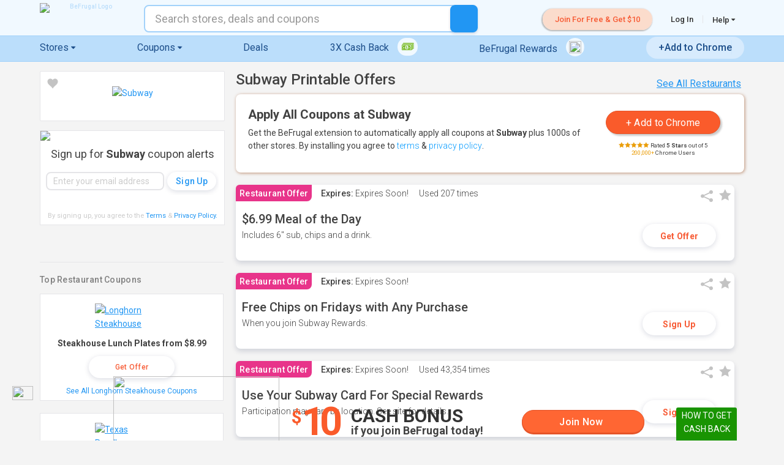

--- FILE ---
content_type: text/javascript
request_url: https://www.befrugal.com/Style/includeOffer.js?v=qqkV4Ml3LM4_H8FIClW3Jr7gs_avjhHEH5IZr7H0RCk
body_size: 10717
content:
var empty_string = '';
var ab='160px';var bb='lightyellow';var cb=450;var db="yes";var eb=6;var fb=-2;var gb=document.all;var hb=document.getElementById&&!document.all;if(gb||hb){document.write('<div id="dropmenudiv" style="visibility:hidden;width:'+ab+';background-color:'+bb+'" onmouseover="clearhidemenu()" onmouseout="dynamichide(event)"></div>');}
function ib(jb,kb){var lb=(kb=="left")?jb.offsetLeft:jb.offsetTop;var mb=jb.offsetParent;while(mb!=null){lb=(kb=="left")?lb+mb.offsetLeft:lb+mb.offsetTop;mb=mb.offsetParent;}
return lb;}
function nb(ob,e,pb,hidden){if(gb||hb){qb.style.left=qb.style.top="-500px";}
if(ab!=""){qb.widthobj=qb.style;qb.widthobj.width=ab;}
if(e.type=="click"&&ob.visibility==hidden||e.type=="mouseover"){ob.visibility=pb;}
else if(e.type=="click"){ob.visibility=hidden;}
}
function rb(){return(document.compatMode&&document.compatMode!="BackCompat")?document.documentElement:document.body;}
function sb(ob,tb){var ub=0;if(tb=="rightedge"){var vb=gb&&!window.opera?rb().scrollLeft+rb().clientWidth-15:window.pageXOffset+window.innerWidth-15;qb.contentmeasure=qb.offsetWidth;if(vb-qb.x<qb.contentmeasure){ub=qb.contentmeasure-ob.offsetWidth}
;}
else
{var wb=gb&&!window.opera?rb().scrollTop:window.pageYOffset;var vb=gb&&!window.opera?rb().scrollTop+rb().clientHeight-15:window.pageYOffset+window.innerHeight-18;qb.contentmeasure=qb.offsetHeight;if(vb-qb.y<qb.contentmeasure){ub=qb.contentmeasure+ob.offsetHeight;if((qb.y-wb)<qb.contentmeasure){ub=qb.y+ob.offsetHeight-wb}
}
;}
return ub;}
function xb(jb){if(gb||hb){qb.innerHTML=jb.join("");}
}
function dropdownmenu(ob,e,yb,ab){if(window.event)event.cancelBubble=true;else if(e.stopPropagation){e.stopPropagation();}
clearhidemenu();qb=document.getElementById?document.getElementById("dropmenudiv"):$b;xb(yb);if(gb||hb){nb(qb.style,e,"visible","hidden");qb.x=ib(ob,"left")-eb;qb.y=ib(ob,"top")+fb;qb.style.left=qb.x-sb(ob,"rightedge")+"px";qb.style.top=qb.y-sb(ob,"bottomedge")+ob.offsetHeight+"px"}
;return _b();}
function _b(){if(gb||hb){return false;}
else{return true;}
}
function ac(a,b){while(b.parentNode){if((b=b.parentNode)==a){return true;}
}
return false;}
function dynamichide(e){if(gb&&!qb.contains(e.toElement)){delayhidemenu();}
else if(hb&&e.currentTarget!=e.relatedTarget&&!ac(e.currentTarget,e.relatedTarget)){delayhidemenu();}
}
function hidemenu(e){if(typeof qb!="undefined"){if(gb||hb){qb.style.visibility="hidden";}
}
}
function delayhidemenu(){if(gb||hb){dc=setTimeout("hidemenu()",cb);}
}
function clearhidemenu(){if(typeof dc!="undefined"){clearTimeout(dc);}
}

if(db=="yes")document.onclick=hidemenu;var ec='session';var fc='utm_source';var gc='utm_medium';var hc='utm_term';var ic='utm_campaign';var jc='utm_content';var kc='utm_adg';var lc='';var mc='coupons';var nc='clipboardText';var oc='Flash';var pc='couponCode';function randomString(){var rc="0123456789ABCDEFGHIJKLMNOPQRSTUVWXTZabcdefghiklmnopqrstuvwxyz";var sc=40;var tc=lc;for(var i=0;i<sc;i++){var uc=Math.floor(Math.random()*rc.length);tc+=rc.substring(uc,uc+1);}
return tc;}
function vc(name){name=name.replace("/[\[]/","\\\[").replace("/[\]]/","\\\]");var wc="[\\?&]"+name+"=([^&#]*)";var xc=new RegExp(wc);var yc=xc.exec(window.location.href);if(yc==null)return"";else
return yc[1];}
function zc(name){var $c=document.cookie;var _c=name+"=";var ad=$c.indexOf("; "+_c);if(ad==-1){ad=$c.indexOf(_c);if(ad!=0)return null;}
else
ad+=2;var bd=document.cookie.indexOf(";",ad);if(bd==-1)bd=$c.length;return unescape($c.substring(ad+_c.length,bd));}
function cd(name,dd,ed,fd,gd,secure){var hd=name+"="+escape(dd)+((ed)?"; expires="+ed.toGMTString():"")+((fd)?"; path="+fd:"")+((gd)?"; domain="+gd:"")+((secure)?"; secure":"");document.cookie=hd;}

function loadIframe2(pd,qd){/*document.write('<IFrame src="'+gd+'/coupons/Default.aspx?'+ec+'='+pd+'&referrer='+qd+'&'+fc+'='+vc(fc,lc)+'&'+gc+'='+vc(gc,lc)+'&'+hc+'='+vc(hc,lc)+'&'+ic+'='+vc(ic,lc)+'&'+jc+'='+vc(jc,lc)+'&'+kc+'='+vc(kc,lc)+'" width="0" height="0"></IFrame>');*/}
function sd(name){var td=zc(name);return td!=null&&td!=lc;}
var gd="http://" + document.domain;var appPath = gd + "/coupons/";if(sd(ec) == false){var key = randomString();var now = new Date();now.setDate(now.getDate() + 30);setCookie(ec,key,now, '/',empty_string,empty_string);loadIframe2(key,document.referrer);}
/* * - bookmark - *//************************************************ Bookmark site script- � Dynamic Drive DHTML code library (www.dynamicdrive.com)* This notice MUST stay intact for legal use
* Visit Dynamic Drive at http:***********************************************//* Modified to support Opera */function bookmarksite(title,url){if (window.sidebar){ try{ window.sidebar.addPanel(title, url, "");}catch(err){ window.external.AddFavorite( url, title);}}else if(window.opera && window.print){ var elem = document.createElement('a');elem.setAttribute('href',url);elem.setAttribute('title',title);elem.setAttribute('rel','sidebar');elem.click();}
else if(document.all)window.external.AddFavorite(url, title);}
var isIE  = (navigator.appVersion.indexOf("MSIE") != -1) ? true : false;var isWin = (navigator.appVersion.toLowerCase().indexOf("vd") != -1) ? true : false;var isOpera = (navigator.userAgent.indexOf("Opera") != -1) ? true : false;function ControlVersion(){var version;var axo;var e;try {axo = new ActiveXObject("ShockwaveFlash.ShockwaveFlash.7");version = axo.GetVariable("wd");}
 catch (e) {}
if (!version){try {axo = new ActiveXObject("ShockwaveFlash.ShockwaveFlash.6");version = "WIN 6,0,21,0";axo.AllowScriptAccess = "xd";version = axo.GetVariable("wd");}
 catch (e) {}
}
if (!version){try {axo = new ActiveXObject("ShockwaveFlash.ShockwaveFlash.3");version = axo.GetVariable("wd");}
 catch (e) {}
}
return version;}
function GetSwfVer(){var flashVer = -1;if (navigator.plugins != null && navigator.plugins.length > 0) {if (navigator.plugins["Shockwave Flash 2.0"] || navigator.plugins["Shockwave Flash"]) {var swVer2 = navigator.plugins["Shockwave Flash 2.0"] ? "2.0" : "";var flashDescription = navigator.plugins["Shockwave Flash" + swVer2].description;var descArray = flashDescription.split("");var tempArrayMajor = descArray[2].split(".");var versionMajor = tempArrayMajor[0];var versionMinor = tempArrayMajor[1];if ( descArray[3] != "" ) {tempArrayMinor = descArray[3].split("r");}
 else {tempArrayMinor = descArray[4].split("r");}
var versionRevision = tempArrayMinor[1] > 0 ? tempArrayMinor[1] : 0;var flashVer = versionMajor + "." + versionMinor + "." + versionRevision;}
}
else if (navigator.userAgent.toLowerCase().indexOf("yd/2.6") != -1) flashVer = 4;else if (navigator.userAgent.toLowerCase().indexOf("yd/2.5") != -1) flashVer = 3;else if (navigator.userAgent.toLowerCase().indexOf("yd") != -1) flashVer = 2;else if ( isIE && isWin && !isOpera ) {flashVer = ControlVersion();}
return flashVer;}
function DetectFlashVer(reqMajorVer, reqMinorVer, reqRevision){versionStr = GetSwfVer();if (versionStr == -1 ) {return false;}
 else if (versionStr != 0) {if(isIE && isWin && !isOpera) {tempArray         = versionStr.split(""); 	tempString        = tempArray[1];			versionArray      = tempString.split(",");	}
 else {versionArray      = versionStr.split(".");}
var versionMajor      = versionArray[0];var versionMinor      = versionArray[1];var versionRevision   = versionArray[2];if (versionMajor > parseFloat(reqMajorVer)) {return true;}
 else if (versionMajor == parseFloat(reqMajorVer)) {if (versionMinor > parseFloat(reqMinorVer))return true;else if (versionMinor == parseFloat(reqMinorVer)) {if (versionRevision >= parseFloat(reqRevision))return true;}
}
return false;}
}
function AC_AddExtension(src, ext){if (src.indexOf('?') != -1)return src.replace(/\?/, ext+'?');else
return src + ext;}
function AC_Generateobj(objAttrs, params, embedAttrs){var str = '';if (isIE && isWin && !isOpera){str += '<object ';for (var i in objAttrs)str += i + '="' + objAttrs[i] + '" ';for (var i in params)str += '><param name="' + i + '" value="' + params[i] + '" /> ';str += '></object>';}
 else {str += '<embed ';for (var i in embedAttrs)str += i + '="' + embedAttrs[i] + '" ';str += '> </embed>';}
document.write(str);}
/* befrugal code */

function checkSubmitSrch(txtbox,e) 
{
   if(e.keyCode == 13)
   {
      PreventSubmit(e);
      LgSrc(txtbox.value);
   }
}

function checkSubmit(e){if(e.keyCode == 13){PreventSubmit(e);addAddress();}}
function addAddress() {var address = document.getElementById('signupAddress').value;var filter = /^([+a-zA-Z0-9_\.\-])+\@(([a-zA-Z0-9\-])+\.)+([a-zA-Z0-9]{2,4})+$/;if(filter.test(address)){BefrugalRoot.BefrugalSiteWS.AddAddress(address, OnComplete, OnTimeOut, OnError);}
    else { alert('Please enter a valid email address, e.g. jon@yahoo.com'); }
}
function OnComplete(rslt) 
{
   var elm = document.getElementById('divInput');
   elm.innerHTML = rslt;
   elm.className = elm.className + "2";
}
function OnTimeOut(args) {alert("We were unable to send the email at this time. Please try again later.");}
function OnError(args) {alert("We were unable to send the email at this time. Please try again later.");}
function PreventSubmit(e) { e.cancelBubble = true; e.returnValue = false; try { e.preventDefault(); } catch (ex) {} }
function AddSearchToIE(){   window.external.AddSearchProvider('https://www.befrugal.com/search.xml');}
/* send to friend */function SendFriend(){var name = document.getElementById('txtName').value;var yAddress = document.getElementById('txtYourEmailAddress').value;var fAddress = document.getElementById('txtFriendEmailAddress').value;var comment = document.getElementById('TextBox1').value;var filter = /^([a-zA-Z0-9_\.\-])+\@(([a-zA-Z0-9\-])+\.)+([a-zA-Z0-9]{2,4})+$/;if(filter.test(yAddress) && filter.test(fAddress)){BefrugalRoot.BefrugalSiteWS.SendCouponToFriend(name,yAddress,fAddress,comment, OnCompleteSend, OnTimeOutSend, OnErrorSend);}
else{ alert('Please enter valid email addresses.');}
}
function OnCompleteSend(rslt) {if(rslt != null){document.location = rslt;}else{alert("Coupon has been sent to your friend.");}}
function OnTimeOutSend(args) {alert("We were unable to send the email at this time. Please try again later.");}
function OnErrorSend(args) {alert("We were unable to send the email at this time. Please try again later.");}

function setCookie(name, value, expires, path, domain, secure) {
	var curCookie = name + "=" + escape(value) +
		((expires) ? "; expires=" + expires.toGMTString() : "") +
		((path) ? "; path=" + path : "") +
		((domain) ? "; domain=" + domain : "") +    
		((secure) ? "; secure" : "");
		document.cookie = curCookie;       
}

/* SWFObject v2.1 <http://code.google.com/p/swfobject/>
	Copyright (c) 2007-2008 Geoff Stearns, Michael Williams, and Bobby van der Sluis
	This software is released under the MIT License <http://www.opensource.org/licenses/mit-license.php>
*/
var swfobject=function(){var b="undefined",Q="object",n="Shockwave Flash",p="ShockwaveFlash.ShockwaveFlash",P="application/x-shockwave-flash",m="SWFObjectExprInst",j=window,K=document,T=navigator,o=[],N=[],i=[],d=[],J,Z=null,M=null,l=null,e=false,A=false;var h=function(){var v=typeof K.getElementById!=b&&typeof K.getElementsByTagName!=b&&typeof K.createElement!=b,AC=[0,0,0],x=null;if(typeof T.plugins!=b&&typeof T.plugins[n]==Q){x=T.plugins[n].description;if(x&&!(typeof T.mimeTypes!=b&&T.mimeTypes[P]&&!T.mimeTypes[P].enabledPlugin)){x=x.replace(/^.*\s+(\S+\s+\S+$)/,"$1");AC[0]=parseInt(x.replace(/^(.*)\..*$/,"$1"),10);AC[1]=parseInt(x.replace(/^.*\.(.*)\s.*$/,"$1"),10);AC[2]=/r/.test(x)?parseInt(x.replace(/^.*r(.*)$/,"$1"),10):0}}else{if(typeof j.ActiveXObject!=b){var y=null,AB=false;try{y=new ActiveXObject(p+".7")}catch(t){try{y=new ActiveXObject(p+".6");AC=[6,0,21];y.AllowScriptAccess="always"}catch(t){if(AC[0]==6){AB=true}}if(!AB){try{y=new ActiveXObject(p)}catch(t){}}}if(!AB&&y){try{x=y.GetVariable("$version");if(x){x=x.split(" ")[1].split(",");AC=[parseInt(x[0],10),parseInt(x[1],10),parseInt(x[2],10)]}}catch(t){}}}}var AD=T.userAgent.toLowerCase(),r=T.platform.toLowerCase(),AA=/webkit/.test(AD)?parseFloat(AD.replace(/^.*webkit\/(\d+(\.\d+)?).*$/,"$1")):false,q=false,z=r?/win/.test(r):/win/.test(AD),w=r?/mac/.test(r):/mac/.test(AD);/*@cc_on q=true;@if(@_win32)z=true;@elif(@_mac)w=true;@end@*/return{w3cdom:v,pv:AC,webkit:AA,ie:q,win:z,mac:w}}();var L=function(){if(!h.w3cdom){return }f(H);if(h.ie&&h.win){try{K.write("<script id=__ie_ondomload defer=true src=//:><\/script>");J=C("__ie_ondomload");if(J){I(J,"onreadystatechange",S)}}catch(q){}}if(h.webkit&&typeof K.readyState!=b){Z=setInterval(function(){if(/loaded|complete/.test(K.readyState)){E()}},10)}if(typeof K.addEventListener!=b){K.addEventListener("DOMContentLoaded",E,null)}R(E)}();function S(){if(J.readyState=="complete"){J.parentNode.removeChild(J);E()}}function E(){if(e){return }if(h.ie&&h.win){var v=a("span");try{var u=K.getElementsByTagName("body")[0].appendChild(v);u.parentNode.removeChild(u)}catch(w){return }}e=true;if(Z){clearInterval(Z);Z=null}var q=o.length;for(var r=0;r<q;r++){o[r]()}}function f(q){if(e){q()}else{o[o.length]=q}}function R(r){if(typeof j.addEventListener!=b){j.addEventListener("load",r,false)}else{if(typeof K.addEventListener!=b){K.addEventListener("load",r,false)}else{if(typeof j.attachEvent!=b){I(j,"onload",r)}else{if(typeof j.onload=="function"){var q=j.onload;j.onload=function(){q();r()}}else{j.onload=r}}}}}function H(){var t=N.length;for(var q=0;q<t;q++){var u=N[q].id;if(h.pv[0]>0){var r=C(u);if(r){N[q].width=r.getAttribute("width")?r.getAttribute("width"):"0";N[q].height=r.getAttribute("height")?r.getAttribute("height"):"0";if(c(N[q].swfVersion)){if(h.webkit&&h.webkit<312){Y(r)}W(u,true)}else{if(N[q].expressInstall&&!A&&c("6.0.65")&&(h.win||h.mac)){k(N[q])}else{O(r)}}}}else{W(u,true)}}}function Y(t){var q=t.getElementsByTagName(Q)[0];if(q){var w=a("embed"),y=q.attributes;if(y){var v=y.length;for(var u=0;u<v;u++){if(y[u].nodeName=="DATA"){w.setAttribute("src",y[u].nodeValue)}else{w.setAttribute(y[u].nodeName,y[u].nodeValue)}}}var x=q.childNodes;if(x){var z=x.length;for(var r=0;r<z;r++){if(x[r].nodeType==1&&x[r].nodeName=="PARAM"){w.setAttribute(x[r].getAttribute("name"),x[r].getAttribute("value"))}}}t.parentNode.replaceChild(w,t)}}function k(w){A=true;var u=C(w.id);if(u){if(w.altContentId){var y=C(w.altContentId);if(y){M=y;l=w.altContentId}}else{M=G(u)}if(!(/%$/.test(w.width))&&parseInt(w.width,10)<310){w.width="310"}if(!(/%$/.test(w.height))&&parseInt(w.height,10)<137){w.height="137"}K.title=K.title.slice(0,47)+" - Flash Player Installation";var z=h.ie&&h.win?"ActiveX":"PlugIn",q=K.title,r="MMredirectURL="+j.location+"&MMplayerType="+z+"&MMdoctitle="+q,x=w.id;if(h.ie&&h.win&&u.readyState!=4){var t=a("div");x+="SWFObjectNew";t.setAttribute("id",x);u.parentNode.insertBefore(t,u);u.style.display="none";var v=function(){u.parentNode.removeChild(u)};I(j,"onload",v)}U({data:w.expressInstall,id:m,width:w.width,height:w.height},{flashvars:r},x)}}function O(t){if(h.ie&&h.win&&t.readyState!=4){var r=a("div");t.parentNode.insertBefore(r,t);r.parentNode.replaceChild(G(t),r);t.style.display="none";var q=function(){t.parentNode.removeChild(t)};I(j,"onload",q)}else{t.parentNode.replaceChild(G(t),t)}}function G(v){var u=a("div");if(h.win&&h.ie){u.innerHTML=v.innerHTML}else{var r=v.getElementsByTagName(Q)[0];if(r){var w=r.childNodes;if(w){var q=w.length;for(var t=0;t<q;t++){if(!(w[t].nodeType==1&&w[t].nodeName=="PARAM")&&!(w[t].nodeType==8)){u.appendChild(w[t].cloneNode(true))}}}}}return u}function U(AG,AE,t){var q,v=C(t);if(v){if(typeof AG.id==b){AG.id=t}if(h.ie&&h.win){var AF="";for(var AB in AG){if(AG[AB]!=Object.prototype[AB]){if(AB.toLowerCase()=="data"){AE.movie=AG[AB]}else{if(AB.toLowerCase()=="styleclass"){AF+=' class="'+AG[AB]+'"'}else{if(AB.toLowerCase()!="classid"){AF+=" "+AB+'="'+AG[AB]+'"'}}}}}var AD="";for(var AA in AE){if(AE[AA]!=Object.prototype[AA]){AD+='<param name="'+AA+'" value="'+AE[AA]+'" />'}}v.outerHTML='<object classid="clsid:D27CDB6E-AE6D-11cf-96B8-444553540000"'+AF+">"+AD+"</object>";i[i.length]=AG.id;q=C(AG.id)}else{if(h.webkit&&h.webkit<312){var AC=a("embed");AC.setAttribute("type",P);for(var z in AG){if(AG[z]!=Object.prototype[z]){if(z.toLowerCase()=="data"){AC.setAttribute("src",AG[z])}else{if(z.toLowerCase()=="styleclass"){AC.setAttribute("class",AG[z])}else{if(z.toLowerCase()!="classid"){AC.setAttribute(z,AG[z])}}}}}for(var y in AE){if(AE[y]!=Object.prototype[y]){if(y.toLowerCase()!="movie"){AC.setAttribute(y,AE[y])}}}v.parentNode.replaceChild(AC,v);q=AC}else{var u=a(Q);u.setAttribute("type",P);for(var x in AG){if(AG[x]!=Object.prototype[x]){if(x.toLowerCase()=="styleclass"){u.setAttribute("class",AG[x])}else{if(x.toLowerCase()!="classid"){u.setAttribute(x,AG[x])}}}}for(var w in AE){if(AE[w]!=Object.prototype[w]&&w.toLowerCase()!="movie"){F(u,w,AE[w])}}v.parentNode.replaceChild(u,v);q=u}}}return q}function F(t,q,r){var u=a("param");u.setAttribute("name",q);u.setAttribute("value",r);t.appendChild(u)}function X(r){var q=C(r);if(q&&(q.nodeName=="OBJECT"||q.nodeName=="EMBED")){if(h.ie&&h.win){if(q.readyState==4){B(r)}else{j.attachEvent("onload",function(){B(r)})}}else{q.parentNode.removeChild(q)}}}function B(t){var r=C(t);if(r){for(var q in r){if(typeof r[q]=="function"){r[q]=null}}r.parentNode.removeChild(r)}}function C(t){var q=null;try{q=K.getElementById(t)}catch(r){}return q}function a(q){return K.createElement(q)}function I(t,q,r){t.attachEvent(q,r);d[d.length]=[t,q,r]}function c(t){var r=h.pv,q=t.split(".");q[0]=parseInt(q[0],10);q[1]=parseInt(q[1],10)||0;q[2]=parseInt(q[2],10)||0;return(r[0]>q[0]||(r[0]==q[0]&&r[1]>q[1])||(r[0]==q[0]&&r[1]==q[1]&&r[2]>=q[2]))?true:false}function V(v,r){if(h.ie&&h.mac){return }var u=K.getElementsByTagName("head")[0],t=a("style");t.setAttribute("type","text/css");t.setAttribute("media","screen");if(!(h.ie&&h.win)&&typeof K.createTextNode!=b){t.appendChild(K.createTextNode(v+" {"+r+"}"))}u.appendChild(t);if(h.ie&&h.win&&typeof K.styleSheets!=b&&K.styleSheets.length>0){var q=K.styleSheets[K.styleSheets.length-1];if(typeof q.addRule==Q){q.addRule(v,r)}}}function W(t,q){var r=q?"visible":"hidden";if(e&&C(t)){C(t).style.visibility=r}else{V("#"+t,"visibility:"+r)}}function g(s){var r=/[\\\"<>\.;]/;var q=r.exec(s)!=null;return q?encodeURIComponent(s):s}var D=function(){if(h.ie&&h.win){window.attachEvent("onunload",function(){var w=d.length;for(var v=0;v<w;v++){d[v][0].detachEvent(d[v][1],d[v][2])}var t=i.length;for(var u=0;u<t;u++){X(i[u])}for(var r in h){h[r]=null}h=null;for(var q in swfobject){swfobject[q]=null}swfobject=null})}}();return{registerObject:function(u,q,t){if(!h.w3cdom||!u||!q){return }var r={};r.id=u;r.swfVersion=q;r.expressInstall=t?t:false;N[N.length]=r;W(u,false)},getObjectById:function(v){var q=null;if(h.w3cdom){var t=C(v);if(t){var u=t.getElementsByTagName(Q)[0];if(!u||(u&&typeof t.SetVariable!=b)){q=t}else{if(typeof u.SetVariable!=b){q=u}}}}return q},embedSWF:function(x,AE,AB,AD,q,w,r,z,AC){if(!h.w3cdom||!x||!AE||!AB||!AD||!q){return }AB+="";AD+="";if(c(q)){W(AE,false);var AA={};if(AC&&typeof AC===Q){for(var v in AC){if(AC[v]!=Object.prototype[v]){AA[v]=AC[v]}}}AA.data=x;AA.width=AB;AA.height=AD;var y={};if(z&&typeof z===Q){for(var u in z){if(z[u]!=Object.prototype[u]){y[u]=z[u]}}}if(r&&typeof r===Q){for(var t in r){if(r[t]!=Object.prototype[t]){if(typeof y.flashvars!=b){y.flashvars+="&"+t+"="+r[t]}else{y.flashvars=t+"="+r[t]}}}}f(function(){U(AA,y,AE);if(AA.id==AE){W(AE,true)}})}else{if(w&&!A&&c("6.0.65")&&(h.win||h.mac)){A=true;W(AE,false);f(function(){var AF={};AF.id=AF.altContentId=AE;AF.width=AB;AF.height=AD;AF.expressInstall=w;k(AF)})}}},getFlashPlayerVersion:function(){return{major:h.pv[0],minor:h.pv[1],release:h.pv[2]}},hasFlashPlayerVersion:c,createSWF:function(t,r,q){if(h.w3cdom){return U(t,r,q)}else{return undefined}},removeSWF:function(q){if(h.w3cdom){X(q)}},createCSS:function(r,q){if(h.w3cdom){V(r,q)}},addDomLoadEvent:f,addLoadEvent:R,getQueryParamValue:function(v){var u=K.location.search||K.location.hash;if(v==null){return g(u)}if(u){var t=u.substring(1).split("&");for(var r=0;r<t.length;r++){if(t[r].substring(0,t[r].indexOf("="))==v){return g(t[r].substring((t[r].indexOf("=")+1)))}}}return""},expressInstallCallback:function(){if(A&&M){var q=C(m);if(q){q.parentNode.replaceChild(M,q);if(l){W(l,true);if(h.ie&&h.win){M.style.display="block"}}M=null;l=null;A=false}}}}}();

// Extended Tooltip Javascript
// copyright 9th August 2002, 3rd July 2005, 24th August 2008
// by Stephen Chapman, Felgall Pty Ltd

// permission is granted to use this javascript provided that the below code is not altered
function pw() {return window.innerWidth || document.documentElement.clientWidth || document.body.clientWidth}; function mouseX(evt) {return evt.clientX ? evt.clientX + (document.documentElement.scrollLeft || document.body.scrollLeft) : evt.pageX;} function mouseY(evt) {return evt.clientY ? evt.clientY + (document.documentElement.scrollTop || document.body.scrollTop) : evt.pageY} function popUp(evt,oi) {if (document.getElementById) {var wp = pw(); dm = document.getElementById(oi); ds = dm.style; st = ds.visibility; if (dm.offsetWidth) ew = dm.offsetWidth; else if (dm.clip.width) ew = dm.clip.width; if (st == "visible" || st == "show") { ds.visibility = "hidden"; } else {tv = mouseY(evt) + 17; lv = mouseX(evt) - (ew/8); if (lv < 2) lv = 2; else if (lv + ew > wp) lv -= ew/2; lv += 'px';tv += 'px';  ds.left = lv; ds.top = tv; ds.visibility = "visible";}}}

function googleTrackOut(id, isP) {
try{
    var pg = new String(document.location);
    
    var index = pg.indexOf('/coupons');   
    if(index > 0){
        pg = pg.substring(index);
    }
    var slIndex = id.lastIndexOf('/')+1;
    if(slIndex>1){id=id.substring(slIndex);}
    var indexQS = pg.indexOf('?');
    if(indexQS>0){pg = pg.substring(0, indexQS);}
    ga('send', 'event', 'click', 'coupon', pg + '-' + id);
    ga('send', 'pageview', '/clickout/' + isP + '/' + id + '.html');
    }catch(exp){}
}

function rdcl(lnk,id,url,isP) {
 googleTrackOut(id, isP);
 window.open(lnk.href, '_blank', 'directories=yes,height=600,width=450,location=yes,menubar=no,toolbar=no,scrollbars=yes');window.location='http://r.befrugal.com/?c=' + id ;
 if(url != null) {
   window.location = url;
 }
}
function LgSrc(srchTrm) {
  if (!srchTrm || srchTrm == "Search Stores") {return false; }
  try {      
     //ga('send', 'event', 'search', 'term', srchTrm);
     //ga('send', 'pageview', '/gss/?searchterm=' + srchTrm);
  }catch(ex){}
 /*Asp.Net does not allow '&' before '?'*/
  document.location = '/coupons/search/' + escape(SearchUrlCleanup(srchTrm)) + "/";
}
function ShTrans(id) {
try { googleTrackOut(id);}catch(ex){} 
window.open('trans/?id='+id, 'blank');
}

function cpStep(step, cls, code) {
try{
var dv = document.getElementById('dvStep' + step);
dv.className = cls;
if(step!=4){document.getElementById('dvDone' + step).className=cls+'Done';}
}catch(err){}
window.focus();
}